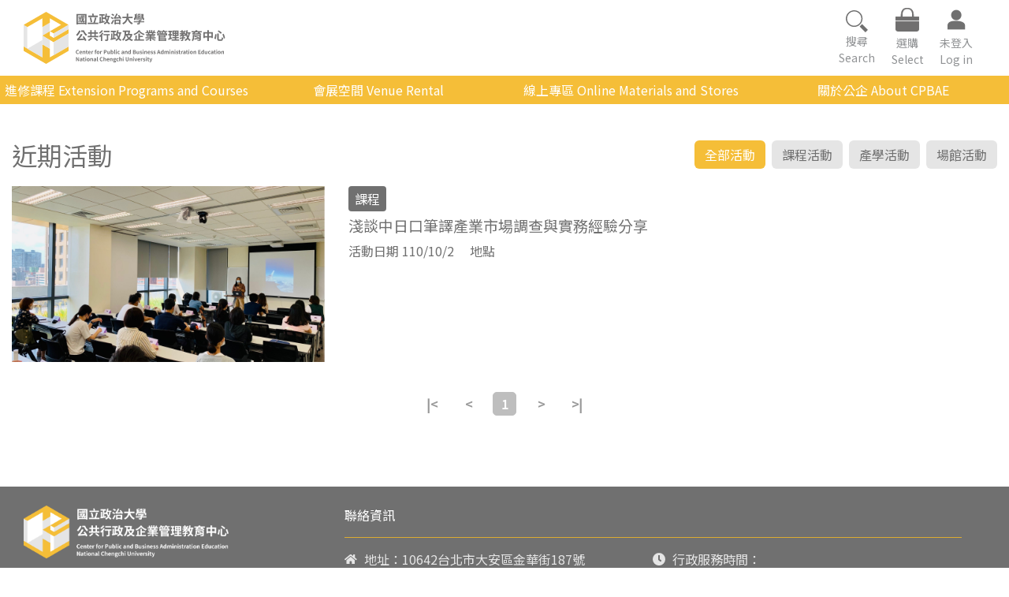

--- FILE ---
content_type: application/javascript; charset=UTF-8
request_url: https://cpbae.nccu.edu.tw/cpbae/_nuxt/69c1efd.js
body_size: 2816
content:
(window.webpackJsonp=window.webpackJsonp||[]).push([[136,65],{1002:function(t,e,o){"use strict";o.r(e);var n=o(849).default,r=o(14),component=Object(r.a)(n,void 0,void 0,!1,null,null,null);e.default=component.exports},563:function(t,e,o){var content=o(565);"string"==typeof content&&(content=[[t.i,content,""]]),content.locals&&(t.exports=content.locals);(0,o(21).default)("6fa3a22c",content,!0,{sourceMap:!1})},564:function(t,e,o){"use strict";o(563)},565:function(t,e,o){(e=o(20)(!1)).push([t.i,'#pagination{margin:30px 0}#pagination ul{margin:auto;display:flex;flex-direction:row;align-items:center;justify-content:center;width:100%;padding:0}#pagination ul li{font-family:"Avenir",Helvetica,Arial,sans-serif;font-weight:700;width:30px;height:30px;color:#999;cursor:pointer;margin:0 .5rem}#pagination ul li a{width:100%;height:100%;display:flex;justify-content:center;align-items:center;color:#999}#pagination .sort{border:1px solid;border-radius:5px}#pagination .sort:first-child,#pagination .sort:last-child{border:none}#pagination .active a.sort,#pagination ul li:hover a.sort{color:#fff;background:#bebebe;border:1px solid #bebebe}#pagination li:first-child:hover .sort,#pagination li:last-child:hover .sort{background:transparent;color:#999;border:none}#pagination .disabled,.disabled:hover{cursor:default}',""]),t.exports=e},566:function(t,e,o){"use strict";o(17);var n={props:{countOfPage:{type:Number,default:10},showItem:{type:Number,default:11},total:{type:Number,default:0},currPage:{type:Number,default:1},totalPages:{type:Number,require:!1,default:void 0}},computed:{totalPage:function(){return this.total>0&&this.countOfPage>0?Math.ceil(this.total/this.countOfPage):1},page:{get:function(){return this.currPage},set:function(t){return t}}},methods:{setPage:function(t){this.$emit("setPage",t)}}},r=(o(564),o(14)),component=Object(r.a)(n,(function(){var t=this,e=t.$createElement,o=t._self._c||e;return o("client-only",[o("div",{staticClass:"pagination flex-row justify-center",attrs:{id:"pagination"}},[o("paginate",{attrs:{"page-count":t.totalPages||t.totalPage,"page-range":t.showItem,"click-handler":t.setPage,"page-class":"page","page-link-class":"sort","next-class":"page","next-link-class":"","prev-class":"page","prev-link-class":"","prev-text":"<","next-text":">","first-last-button":!0,"first-button-text":"|<","last-button-text":">|","margin-pages":0},model:{value:t.page,callback:function(e){t.page=e},expression:"page"}})],1)])}),[],!1,null,null,null);e.a=component.exports},648:function(t,e,o){var content=o(748);"string"==typeof content&&(content=[[t.i,content,""]]),content.locals&&(t.exports=content.locals);(0,o(21).default)("359e9464",content,!0,{sourceMap:!1})},747:function(t,e,o){"use strict";o(648)},748:function(t,e,o){(e=o(20)(!1)).push([t.i,".soon-list[data-v-7d1f9e53]{min-height:calc(100vh - 625px)}.soon-item span[data-v-7d1f9e53]{font-size:16px;display:block}.soon-item a[data-v-7d1f9e53]{font-size:20px;display:block}.soon-item a[data-v-7d1f9e53]:hover{color:#707070}.soon-item[data-v-7d1f9e53]{margin:16px 0}.soon-item[data-v-7d1f9e53]:last-child{margin-bottom:29px;border-bottom:none}.soonlist-with-photo p[data-v-7d1f9e53]{color:#707070;line-height:1.75rem}.soonlist-with-photo p.title[data-v-7d1f9e53]{font-size:19px;font-weight:400}.soonlist-with-photo p.content[data-v-7d1f9e53]{overflow:hidden;text-overflow:ellipsis;display:-webkit-box;-webkit-box-orient:vertical;-webkit-line-clamp:4}@media (max-width:768px){.soon-item[data-v-7d1f9e53]{padding:11.5px 5px}}.soon .more[data-v-7d1f9e53]{white-space:nowrap;text-overflow:ellipsis;overflow:hidden;max-width:100%;color:#707070;font-size:24px}.soon .group[data-v-7d1f9e53]{position:relative;margin-right:8px}.soon .group div[data-v-7d1f9e53]{position:absolute;width:0;height:0;border-top:12.5px solid transparent;border-bottom:12.5px solid transparent;top:0;bottom:0;right:-2px}.soon .group span[data-v-7d1f9e53]{padding:2px 13px;font-size:14px}.soon .news-date[data-v-7d1f9e53]{font-size:16px;color:#707070}.soon .fa-circle[data-v-7d1f9e53]{color:#aeaeae;font-size:4px;transform:scale(.4);display:block}",""]),t.exports=e},849:function(t,e,o){"use strict";o.r(e);o(7),o(5),o(4),o(2),o(6),o(19),o(23);var n=o(8),r=o(0),l=o(566),c=o(10);function d(object,t){var e=Object.keys(object);if(Object.getOwnPropertySymbols){var o=Object.getOwnPropertySymbols(object);t&&(o=o.filter((function(t){return Object.getOwnPropertyDescriptor(object,t).enumerable}))),e.push.apply(e,o)}return e}function f(t){for(var i=1;i<arguments.length;i++){var source=null!=arguments[i]?arguments[i]:{};i%2?d(Object(source),!0).forEach((function(e){Object(r.a)(t,e,source[e])})):Object.getOwnPropertyDescriptors?Object.defineProperties(t,Object.getOwnPropertyDescriptors(source)):d(Object(source)).forEach((function(e){Object.defineProperty(t,e,Object.getOwnPropertyDescriptor(source,e))}))}return t}var m={transition:"slide-left",components:{pagination:l.a},data:function(){return{filter:"全部"}},beforeRouteUpdate:function(t,e,o){var n=this,r="全部"===t.query.type?"":t.query.type;this.filter=r||"全部";var l={id:57,action:"inet/setApiNews",perPage:10,nowPage:t.query.page,type:r};this.$store.dispatch("inet/getApiPostList",l),o(),setTimeout((function(){n.$nuxt.$loading.finish()}),500)},computed:f(f({},Object(c.c)({getNews:"inet/getNews",getPostType:"inet/getPostType"})),{},{list:function(){return this.getNews.dataList}}),fetch:function(t){return Object(n.a)(regeneratorRuntime.mark((function e(){var o,n,r;return regeneratorRuntime.wrap((function(e){for(;;)switch(e.prev=e.next){case 0:return o=t.store,n=t.query,r={id:57,action:"inet/setApiNews",perPage:10,nowPage:n.page,type:n.type},e.next=4,o.dispatch("inet/getApiPostList",r);case 4:return e.next=6,o.dispatch("inet/getApiPostType",{boardType:"common",postType:"近期活動"});case 6:case"end":return e.stop()}}),e)})))()},created:function(){this.filter=this.$route.query.type||"全部"},methods:{setFilter:function(t){this.filter=t,this.setPage(1)},setPage:function(t){this.$router.replace(this.$i18n.path("soon?page=".concat(t,"&type=").concat(this.filter,"&random=").concat(Date.now()))),window.scrollTo(0,0)}}},v=(o(747),o(14)),component=Object(v.a)(m,(function(){var t=this,e=t.$createElement,o=t._self._c||e;return o("div",{staticClass:"container soon cpbae-page-padding"},[o("div",{staticClass:"flex-row space-between flex-cpbae-md-column"},[o("span",{staticClass:"cpbae-title mb-3"},[t._v("近期活動")]),t._v(" "),o("div",{staticClass:"align-center flex-warp"},[o("button",{staticClass:"cpbae-btn mb-3",class:{active:"全部"===t.filter},on:{click:function(e){return t.setFilter("全部")}}},[t._v("\n        全部活動\n      ")]),t._v(" "),t._l(t.getPostType,(function(e,n){return o("button",{key:n,staticClass:"cpbae-btn mb-3",class:{active:t.filter===e.name},on:{click:function(o){return t.setFilter(e.name)}}},[t._v("\n        "+t._s(e.name)+"活動\n      ")])}))],2)]),t._v(" "),o("ul",{staticClass:"pl-0 soonlist-with-photo"},t._l(t.list,(function(e,n){return o("li",{key:n},[e.info&&e.info.Memo?o("div",[JSON.parse(e.info.Memo).url?o("a",{staticClass:"row mb-4",attrs:{href:JSON.parse(e.info.Memo).url}},[o("div",{staticClass:"col-12 col-md-6 col-lg-4 mb-2"},[o("figure",{staticClass:"sixteen-nine-img"},[o("img",{attrs:{src:e.attachList.length>0?e.attachList[0].Url:"",alt:""}})])]),t._v(" "),o("div",{staticClass:"col-12 col-md-6 col-lg-8 mb-2"},[o("div",{staticClass:"d-flex align-items-center mb-1"},[o("span",{staticClass:"rounded py-1 px-2 mr-2 text-white",style:"background-color:"+(e.info.Memo?JSON.parse(e.info.Memo).color:"")+";"},[t._v("\n                "+t._s(e.info.PostType)+"\n              ")])]),t._v(" "),o("p",{staticClass:"title mb-1"},[t._v("\n              "+t._s(e.info.Title)+"\n            ")]),t._v(" "),o("p",{staticClass:"mb-1 gray-70-text"},[o("span",{staticClass:"mr-3"},[t._v("活動日期 "+t._s(e.info.Memo?JSON.parse(e.info.Memo).date:""))]),t._v(" "),o("span",[t._v("地點 "+t._s(e.info.Memo?JSON.parse(e.info.Memo).location:""))])]),t._v(" "),o("client-only",[o("p",{staticClass:"content",domProps:{innerHTML:t._s(e.info.Info)}})])],1)]):o("div",{staticClass:"row mb-4"},[o("div",{staticClass:"col-12 col-md-6 col-lg-4 mb-2"},[o("figure",{staticClass:"sixteen-nine-img"},[o("img",{attrs:{src:e.attachList.length>0?e.attachList[0].Url:"",alt:""}})])]),t._v(" "),o("div",{staticClass:"col-12 col-md-6 col-lg-8 mb-2"},[o("div",{staticClass:"d-flex align-items-center mb-1"},[o("span",{staticClass:"rounded py-1 px-2 mr-2 text-white",style:"background-color:"+(e.info.Memo?JSON.parse(e.info.Memo).color:"")+";"},[t._v("\n                "+t._s(e.info.PostType)+"\n              ")])]),t._v(" "),o("p",{staticClass:"title mb-1"},[t._v("\n              "+t._s(e.info.Title)+"\n            ")]),t._v(" "),o("p",{staticClass:"mb-1 gray-70-text"},[o("span",{staticClass:"mr-3"},[t._v("活動日期 "+t._s(e.info.Memo?JSON.parse(e.info.Memo).date:""))]),t._v(" "),o("span",[t._v("地點 "+t._s(e.info.Memo?JSON.parse(e.info.Memo).location:""))])]),t._v(" "),o("client-only",[o("p",{staticClass:"content",domProps:{innerHTML:t._s(e.info.Info)}})])],1)])]):t._e()])})),0),t._v(" "),t.getNews&&t.getNews.dataList.length>0?o("pagination",{attrs:{"total-pages":t.getNews.totalRec/t.getNews.perPage,"count-of-page":t.getNews.perPage,"curr-page":t.getNews.nowPage},on:{setPage:t.setPage}}):t._e()],1)}),[],!1,null,"7d1f9e53",null);e.default=component.exports}}]);

--- FILE ---
content_type: application/javascript; charset=UTF-8
request_url: https://cpbae.nccu.edu.tw/cpbae/_nuxt/1477442.js
body_size: 2137
content:
!function(e){function f(data){for(var f,r,n=data[0],o=data[1],l=data[2],i=0,h=[];i<n.length;i++)r=n[i],Object.prototype.hasOwnProperty.call(d,r)&&d[r]&&h.push(d[r][0]),d[r]=0;for(f in o)Object.prototype.hasOwnProperty.call(o,f)&&(e[f]=o[f]);for(v&&v(data);h.length;)h.shift()();return t.push.apply(t,l||[]),c()}function c(){for(var e,i=0;i<t.length;i++){for(var f=t[i],c=!0,r=1;r<f.length;r++){var o=f[r];0!==d[o]&&(c=!1)}c&&(t.splice(i--,1),e=n(n.s=f[0]))}return e}var r={},d={152:0},t=[];function n(f){if(r[f])return r[f].exports;var c=r[f]={i:f,l:!1,exports:{}};return e[f].call(c.exports,c,c.exports,n),c.l=!0,c.exports}n.e=function(e){var f=[],c=d[e];if(0!==c)if(c)f.push(c[2]);else{var r=new Promise((function(f,r){c=d[e]=[f,r]}));f.push(c[2]=r);var t,script=document.createElement("script");script.charset="utf-8",script.timeout=120,n.nc&&script.setAttribute("nonce",n.nc),script.src=function(e){return n.p+""+{0:"9f248d3",1:"c25d3a8",2:"0d7b749",3:"852c938",4:"f5e6125",5:"69eb38e",6:"40d91b7",7:"9469099",8:"47d6a3c",9:"e594362",10:"cd2c04b",13:"644fedf",14:"afb9efd",15:"ed2c72a",16:"7819122",17:"cf826bb",18:"c380008",19:"628b242",20:"622bc23",21:"1fa78ac",22:"5bff5b1",23:"ba74e73",24:"ebecf36",25:"08240f3",26:"b27adcf",27:"8587132",28:"434f847",29:"b6efa05",30:"022beb5",31:"cf6a49f",32:"3806089",33:"47538bc",34:"ac1213c",35:"5ab24da",36:"18f86de",37:"9b91afa",38:"5d70791",39:"f3fee11",40:"7cc742e",41:"6d0464f",42:"8eecdeb",43:"1d8069e",44:"030761a",45:"bafc251",46:"53f1cf2",47:"f48e5fd",48:"392dfc7",49:"004b969",50:"88d1ae2",51:"3666dc9",52:"95ecc77",53:"b85d13c",54:"2e864ec",55:"35adb5e",56:"a1401d1",57:"10c8a28",58:"1dea917",59:"ec92348",60:"fee1e7f",61:"4a5d53f",62:"4a8def5",63:"3f3c9aa",64:"e2b7367",65:"5330c59",66:"8d17ec3",67:"c023570",68:"c7c39a1",69:"b28aa63",70:"6a9db57",71:"984d74d",72:"0a7cfbc",73:"7787b9b",74:"d1bf198",75:"f146ccb",76:"c69bad3",77:"68def52",78:"bae9ffe",79:"747977b",80:"230a368",81:"c309518",82:"d065283",83:"b57722e",84:"e19d942",85:"a38365f",86:"ee67d43",87:"3bd3d29",88:"56e30df",89:"ad0087f",90:"94cf2f4",91:"5dc7fde",92:"4df78b0",93:"ef5d0f2",94:"f222012",95:"4f9f364",96:"a7e2df3",97:"2166aaf",98:"02690cd",99:"e276f3d",100:"b9d789d",101:"e20435a",102:"889f6c8",103:"11c0c42",104:"41a15dd",105:"e46aafd",106:"e15fba8",107:"dd09c7e",108:"4c3d4ed",109:"0798eb1",110:"6d5335a",111:"19e1ac2",112:"1dddc4f",113:"8817ece",114:"f5fae9c",115:"81b5ec1",116:"95ab132",117:"4f340ee",118:"c7647c9",119:"1d38bbe",120:"904f04c",121:"af0081e",122:"525e852",123:"b7eed81",124:"b79ca64",125:"8cc79f3",126:"660f76c",127:"1a139d5",128:"b72ffea",129:"1c9437d",130:"4f48beb",131:"b64247f",132:"305fd6e",133:"19c42a0",134:"e9cbfb3",135:"e8cd8c6",136:"69c1efd",137:"91b79c6",138:"53530f8",139:"b322051",140:"8d65b8a",141:"8faa7c0",142:"59db6ad",143:"6d32767",144:"2f614cd",145:"8a1bda2",146:"215ead1",147:"21d1fd6",148:"eb473fe",149:"450fd13",150:"0afb598",151:"d03b890"}[e]+".js"}(e);var o=new Error;t=function(f){script.onerror=script.onload=null,clearTimeout(l);var c=d[e];if(0!==c){if(c){var r=f&&("load"===f.type?"missing":f.type),t=f&&f.target&&f.target.src;o.message="Loading chunk "+e+" failed.\n("+r+": "+t+")",o.name="ChunkLoadError",o.type=r,o.request=t,c[1](o)}d[e]=void 0}};var l=setTimeout((function(){t({type:"timeout",target:script})}),12e4);script.onerror=script.onload=t,document.head.appendChild(script)}return Promise.all(f)},n.m=e,n.c=r,n.d=function(e,f,c){n.o(e,f)||Object.defineProperty(e,f,{enumerable:!0,get:c})},n.r=function(e){"undefined"!=typeof Symbol&&Symbol.toStringTag&&Object.defineProperty(e,Symbol.toStringTag,{value:"Module"}),Object.defineProperty(e,"__esModule",{value:!0})},n.t=function(e,f){if(1&f&&(e=n(e)),8&f)return e;if(4&f&&"object"==typeof e&&e&&e.__esModule)return e;var c=Object.create(null);if(n.r(c),Object.defineProperty(c,"default",{enumerable:!0,value:e}),2&f&&"string"!=typeof e)for(var r in e)n.d(c,r,function(f){return e[f]}.bind(null,r));return c},n.n=function(e){var f=e&&e.__esModule?function(){return e.default}:function(){return e};return n.d(f,"a",f),f},n.o=function(object,e){return Object.prototype.hasOwnProperty.call(object,e)},n.p="/cpbae/_nuxt/",n.oe=function(e){throw console.error(e),e};var o=window.webpackJsonp=window.webpackJsonp||[],l=o.push.bind(o);o.push=f,o=o.slice();for(var i=0;i<o.length;i++)f(o[i]);var v=l;c()}([]);